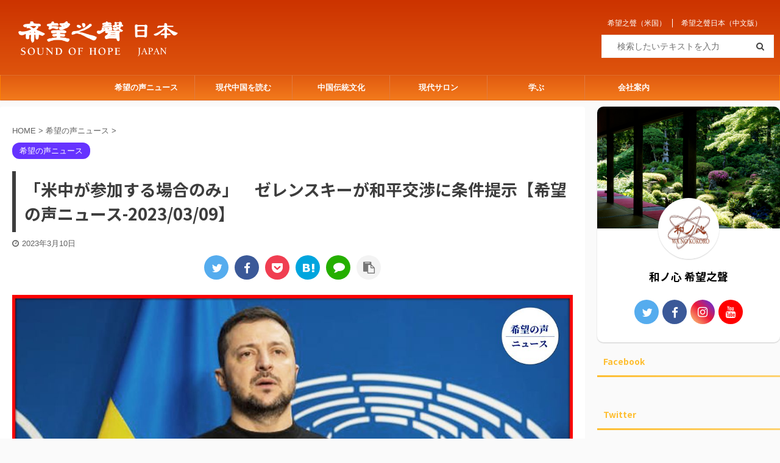

--- FILE ---
content_type: text/html; charset=UTF-8
request_url: https://jp.wanokokorosoh.com/post-4581/
body_size: 15196
content:

<!DOCTYPE html>
<!--[if lt IE 7]>
<html class="ie6" lang="ja"> <![endif]-->
<!--[if IE 7]>
<html class="i7" lang="ja"> <![endif]-->
<!--[if IE 8]>
<html class="ie" lang="ja"> <![endif]-->
<!--[if gt IE 8]><!-->
<html lang="ja" class="s-navi-has-search s-navi-search-overlay">
	<!--<![endif]-->
	<head prefix="og: http://ogp.me/ns# fb: http://ogp.me/ns/fb# article: http://ogp.me/ns/article#">
		<meta charset="UTF-8" >
		<meta name="viewport" content="width=device-width,initial-scale=1.0,user-scalable=no,viewport-fit=cover">
		<meta name="format-detection" content="telephone=no" >

		
		<link rel="alternate" type="application/rss+xml" title="希望之聲 日本 RSS Feed" href="https://jp.wanokokorosoh.com/feed/" />
		<link rel="pingback" href="https://jp.wanokokorosoh.com/xmlrpc.php" >
		<!--[if lt IE 9]>
		<script src="https://jp.wanokokorosoh.com/wp-content/themes/affinger5/js/html5shiv.js"></script>
		<![endif]-->
				<meta name='robots' content='max-image-preview:large' />
<title>「米中が参加する場合のみ」　ゼレンスキーが和平交渉に条件提示【希望の声ニュース-2023/03/09】</title>
<link rel='dns-prefetch' href='//ajax.googleapis.com' />
<script type="text/javascript">
window._wpemojiSettings = {"baseUrl":"https:\/\/s.w.org\/images\/core\/emoji\/14.0.0\/72x72\/","ext":".png","svgUrl":"https:\/\/s.w.org\/images\/core\/emoji\/14.0.0\/svg\/","svgExt":".svg","source":{"concatemoji":"https:\/\/jp.wanokokorosoh.com\/wp-includes\/js\/wp-emoji-release.min.js?ver=6.2"}};
/*! This file is auto-generated */
!function(e,a,t){var n,r,o,i=a.createElement("canvas"),p=i.getContext&&i.getContext("2d");function s(e,t){p.clearRect(0,0,i.width,i.height),p.fillText(e,0,0);e=i.toDataURL();return p.clearRect(0,0,i.width,i.height),p.fillText(t,0,0),e===i.toDataURL()}function c(e){var t=a.createElement("script");t.src=e,t.defer=t.type="text/javascript",a.getElementsByTagName("head")[0].appendChild(t)}for(o=Array("flag","emoji"),t.supports={everything:!0,everythingExceptFlag:!0},r=0;r<o.length;r++)t.supports[o[r]]=function(e){if(p&&p.fillText)switch(p.textBaseline="top",p.font="600 32px Arial",e){case"flag":return s("\ud83c\udff3\ufe0f\u200d\u26a7\ufe0f","\ud83c\udff3\ufe0f\u200b\u26a7\ufe0f")?!1:!s("\ud83c\uddfa\ud83c\uddf3","\ud83c\uddfa\u200b\ud83c\uddf3")&&!s("\ud83c\udff4\udb40\udc67\udb40\udc62\udb40\udc65\udb40\udc6e\udb40\udc67\udb40\udc7f","\ud83c\udff4\u200b\udb40\udc67\u200b\udb40\udc62\u200b\udb40\udc65\u200b\udb40\udc6e\u200b\udb40\udc67\u200b\udb40\udc7f");case"emoji":return!s("\ud83e\udef1\ud83c\udffb\u200d\ud83e\udef2\ud83c\udfff","\ud83e\udef1\ud83c\udffb\u200b\ud83e\udef2\ud83c\udfff")}return!1}(o[r]),t.supports.everything=t.supports.everything&&t.supports[o[r]],"flag"!==o[r]&&(t.supports.everythingExceptFlag=t.supports.everythingExceptFlag&&t.supports[o[r]]);t.supports.everythingExceptFlag=t.supports.everythingExceptFlag&&!t.supports.flag,t.DOMReady=!1,t.readyCallback=function(){t.DOMReady=!0},t.supports.everything||(n=function(){t.readyCallback()},a.addEventListener?(a.addEventListener("DOMContentLoaded",n,!1),e.addEventListener("load",n,!1)):(e.attachEvent("onload",n),a.attachEvent("onreadystatechange",function(){"complete"===a.readyState&&t.readyCallback()})),(e=t.source||{}).concatemoji?c(e.concatemoji):e.wpemoji&&e.twemoji&&(c(e.twemoji),c(e.wpemoji)))}(window,document,window._wpemojiSettings);
</script>
<style type="text/css">
img.wp-smiley,
img.emoji {
	display: inline !important;
	border: none !important;
	box-shadow: none !important;
	height: 1em !important;
	width: 1em !important;
	margin: 0 0.07em !important;
	vertical-align: -0.1em !important;
	background: none !important;
	padding: 0 !important;
}
</style>
	<link rel='stylesheet' id='wp-block-library-css' href='https://jp.wanokokorosoh.com/wp-includes/css/dist/block-library/style.min.css?ver=6.2' type='text/css' media='all' />
<link rel='stylesheet' id='classic-theme-styles-css' href='https://jp.wanokokorosoh.com/wp-includes/css/classic-themes.min.css?ver=6.2' type='text/css' media='all' />
<style id='global-styles-inline-css' type='text/css'>
body{--wp--preset--color--black: #000000;--wp--preset--color--cyan-bluish-gray: #abb8c3;--wp--preset--color--white: #ffffff;--wp--preset--color--pale-pink: #f78da7;--wp--preset--color--vivid-red: #cf2e2e;--wp--preset--color--luminous-vivid-orange: #ff6900;--wp--preset--color--luminous-vivid-amber: #fcb900;--wp--preset--color--light-green-cyan: #7bdcb5;--wp--preset--color--vivid-green-cyan: #00d084;--wp--preset--color--pale-cyan-blue: #8ed1fc;--wp--preset--color--vivid-cyan-blue: #0693e3;--wp--preset--color--vivid-purple: #9b51e0;--wp--preset--color--soft-red: #e6514c;--wp--preset--color--light-grayish-red: #fdebee;--wp--preset--color--vivid-yellow: #ffc107;--wp--preset--color--very-pale-yellow: #fffde7;--wp--preset--color--very-light-gray: #fafafa;--wp--preset--color--very-dark-gray: #313131;--wp--preset--color--original-color-a: #028760;--wp--preset--color--original-color-b: #1e50a2;--wp--preset--color--original-color-c: #4169e1;--wp--preset--color--original-color-d: #f39800;--wp--preset--gradient--vivid-cyan-blue-to-vivid-purple: linear-gradient(135deg,rgba(6,147,227,1) 0%,rgb(155,81,224) 100%);--wp--preset--gradient--light-green-cyan-to-vivid-green-cyan: linear-gradient(135deg,rgb(122,220,180) 0%,rgb(0,208,130) 100%);--wp--preset--gradient--luminous-vivid-amber-to-luminous-vivid-orange: linear-gradient(135deg,rgba(252,185,0,1) 0%,rgba(255,105,0,1) 100%);--wp--preset--gradient--luminous-vivid-orange-to-vivid-red: linear-gradient(135deg,rgba(255,105,0,1) 0%,rgb(207,46,46) 100%);--wp--preset--gradient--very-light-gray-to-cyan-bluish-gray: linear-gradient(135deg,rgb(238,238,238) 0%,rgb(169,184,195) 100%);--wp--preset--gradient--cool-to-warm-spectrum: linear-gradient(135deg,rgb(74,234,220) 0%,rgb(151,120,209) 20%,rgb(207,42,186) 40%,rgb(238,44,130) 60%,rgb(251,105,98) 80%,rgb(254,248,76) 100%);--wp--preset--gradient--blush-light-purple: linear-gradient(135deg,rgb(255,206,236) 0%,rgb(152,150,240) 100%);--wp--preset--gradient--blush-bordeaux: linear-gradient(135deg,rgb(254,205,165) 0%,rgb(254,45,45) 50%,rgb(107,0,62) 100%);--wp--preset--gradient--luminous-dusk: linear-gradient(135deg,rgb(255,203,112) 0%,rgb(199,81,192) 50%,rgb(65,88,208) 100%);--wp--preset--gradient--pale-ocean: linear-gradient(135deg,rgb(255,245,203) 0%,rgb(182,227,212) 50%,rgb(51,167,181) 100%);--wp--preset--gradient--electric-grass: linear-gradient(135deg,rgb(202,248,128) 0%,rgb(113,206,126) 100%);--wp--preset--gradient--midnight: linear-gradient(135deg,rgb(2,3,129) 0%,rgb(40,116,252) 100%);--wp--preset--duotone--dark-grayscale: url('#wp-duotone-dark-grayscale');--wp--preset--duotone--grayscale: url('#wp-duotone-grayscale');--wp--preset--duotone--purple-yellow: url('#wp-duotone-purple-yellow');--wp--preset--duotone--blue-red: url('#wp-duotone-blue-red');--wp--preset--duotone--midnight: url('#wp-duotone-midnight');--wp--preset--duotone--magenta-yellow: url('#wp-duotone-magenta-yellow');--wp--preset--duotone--purple-green: url('#wp-duotone-purple-green');--wp--preset--duotone--blue-orange: url('#wp-duotone-blue-orange');--wp--preset--font-size--small: 13px;--wp--preset--font-size--medium: 20px;--wp--preset--font-size--large: 36px;--wp--preset--font-size--x-large: 42px;--wp--preset--spacing--20: 0.44rem;--wp--preset--spacing--30: 0.67rem;--wp--preset--spacing--40: 1rem;--wp--preset--spacing--50: 1.5rem;--wp--preset--spacing--60: 2.25rem;--wp--preset--spacing--70: 3.38rem;--wp--preset--spacing--80: 5.06rem;--wp--preset--shadow--natural: 6px 6px 9px rgba(0, 0, 0, 0.2);--wp--preset--shadow--deep: 12px 12px 50px rgba(0, 0, 0, 0.4);--wp--preset--shadow--sharp: 6px 6px 0px rgba(0, 0, 0, 0.2);--wp--preset--shadow--outlined: 6px 6px 0px -3px rgba(255, 255, 255, 1), 6px 6px rgba(0, 0, 0, 1);--wp--preset--shadow--crisp: 6px 6px 0px rgba(0, 0, 0, 1);}:where(.is-layout-flex){gap: 0.5em;}body .is-layout-flow > .alignleft{float: left;margin-inline-start: 0;margin-inline-end: 2em;}body .is-layout-flow > .alignright{float: right;margin-inline-start: 2em;margin-inline-end: 0;}body .is-layout-flow > .aligncenter{margin-left: auto !important;margin-right: auto !important;}body .is-layout-constrained > .alignleft{float: left;margin-inline-start: 0;margin-inline-end: 2em;}body .is-layout-constrained > .alignright{float: right;margin-inline-start: 2em;margin-inline-end: 0;}body .is-layout-constrained > .aligncenter{margin-left: auto !important;margin-right: auto !important;}body .is-layout-constrained > :where(:not(.alignleft):not(.alignright):not(.alignfull)){max-width: var(--wp--style--global--content-size);margin-left: auto !important;margin-right: auto !important;}body .is-layout-constrained > .alignwide{max-width: var(--wp--style--global--wide-size);}body .is-layout-flex{display: flex;}body .is-layout-flex{flex-wrap: wrap;align-items: center;}body .is-layout-flex > *{margin: 0;}:where(.wp-block-columns.is-layout-flex){gap: 2em;}.has-black-color{color: var(--wp--preset--color--black) !important;}.has-cyan-bluish-gray-color{color: var(--wp--preset--color--cyan-bluish-gray) !important;}.has-white-color{color: var(--wp--preset--color--white) !important;}.has-pale-pink-color{color: var(--wp--preset--color--pale-pink) !important;}.has-vivid-red-color{color: var(--wp--preset--color--vivid-red) !important;}.has-luminous-vivid-orange-color{color: var(--wp--preset--color--luminous-vivid-orange) !important;}.has-luminous-vivid-amber-color{color: var(--wp--preset--color--luminous-vivid-amber) !important;}.has-light-green-cyan-color{color: var(--wp--preset--color--light-green-cyan) !important;}.has-vivid-green-cyan-color{color: var(--wp--preset--color--vivid-green-cyan) !important;}.has-pale-cyan-blue-color{color: var(--wp--preset--color--pale-cyan-blue) !important;}.has-vivid-cyan-blue-color{color: var(--wp--preset--color--vivid-cyan-blue) !important;}.has-vivid-purple-color{color: var(--wp--preset--color--vivid-purple) !important;}.has-black-background-color{background-color: var(--wp--preset--color--black) !important;}.has-cyan-bluish-gray-background-color{background-color: var(--wp--preset--color--cyan-bluish-gray) !important;}.has-white-background-color{background-color: var(--wp--preset--color--white) !important;}.has-pale-pink-background-color{background-color: var(--wp--preset--color--pale-pink) !important;}.has-vivid-red-background-color{background-color: var(--wp--preset--color--vivid-red) !important;}.has-luminous-vivid-orange-background-color{background-color: var(--wp--preset--color--luminous-vivid-orange) !important;}.has-luminous-vivid-amber-background-color{background-color: var(--wp--preset--color--luminous-vivid-amber) !important;}.has-light-green-cyan-background-color{background-color: var(--wp--preset--color--light-green-cyan) !important;}.has-vivid-green-cyan-background-color{background-color: var(--wp--preset--color--vivid-green-cyan) !important;}.has-pale-cyan-blue-background-color{background-color: var(--wp--preset--color--pale-cyan-blue) !important;}.has-vivid-cyan-blue-background-color{background-color: var(--wp--preset--color--vivid-cyan-blue) !important;}.has-vivid-purple-background-color{background-color: var(--wp--preset--color--vivid-purple) !important;}.has-black-border-color{border-color: var(--wp--preset--color--black) !important;}.has-cyan-bluish-gray-border-color{border-color: var(--wp--preset--color--cyan-bluish-gray) !important;}.has-white-border-color{border-color: var(--wp--preset--color--white) !important;}.has-pale-pink-border-color{border-color: var(--wp--preset--color--pale-pink) !important;}.has-vivid-red-border-color{border-color: var(--wp--preset--color--vivid-red) !important;}.has-luminous-vivid-orange-border-color{border-color: var(--wp--preset--color--luminous-vivid-orange) !important;}.has-luminous-vivid-amber-border-color{border-color: var(--wp--preset--color--luminous-vivid-amber) !important;}.has-light-green-cyan-border-color{border-color: var(--wp--preset--color--light-green-cyan) !important;}.has-vivid-green-cyan-border-color{border-color: var(--wp--preset--color--vivid-green-cyan) !important;}.has-pale-cyan-blue-border-color{border-color: var(--wp--preset--color--pale-cyan-blue) !important;}.has-vivid-cyan-blue-border-color{border-color: var(--wp--preset--color--vivid-cyan-blue) !important;}.has-vivid-purple-border-color{border-color: var(--wp--preset--color--vivid-purple) !important;}.has-vivid-cyan-blue-to-vivid-purple-gradient-background{background: var(--wp--preset--gradient--vivid-cyan-blue-to-vivid-purple) !important;}.has-light-green-cyan-to-vivid-green-cyan-gradient-background{background: var(--wp--preset--gradient--light-green-cyan-to-vivid-green-cyan) !important;}.has-luminous-vivid-amber-to-luminous-vivid-orange-gradient-background{background: var(--wp--preset--gradient--luminous-vivid-amber-to-luminous-vivid-orange) !important;}.has-luminous-vivid-orange-to-vivid-red-gradient-background{background: var(--wp--preset--gradient--luminous-vivid-orange-to-vivid-red) !important;}.has-very-light-gray-to-cyan-bluish-gray-gradient-background{background: var(--wp--preset--gradient--very-light-gray-to-cyan-bluish-gray) !important;}.has-cool-to-warm-spectrum-gradient-background{background: var(--wp--preset--gradient--cool-to-warm-spectrum) !important;}.has-blush-light-purple-gradient-background{background: var(--wp--preset--gradient--blush-light-purple) !important;}.has-blush-bordeaux-gradient-background{background: var(--wp--preset--gradient--blush-bordeaux) !important;}.has-luminous-dusk-gradient-background{background: var(--wp--preset--gradient--luminous-dusk) !important;}.has-pale-ocean-gradient-background{background: var(--wp--preset--gradient--pale-ocean) !important;}.has-electric-grass-gradient-background{background: var(--wp--preset--gradient--electric-grass) !important;}.has-midnight-gradient-background{background: var(--wp--preset--gradient--midnight) !important;}.has-small-font-size{font-size: var(--wp--preset--font-size--small) !important;}.has-medium-font-size{font-size: var(--wp--preset--font-size--medium) !important;}.has-large-font-size{font-size: var(--wp--preset--font-size--large) !important;}.has-x-large-font-size{font-size: var(--wp--preset--font-size--x-large) !important;}
.wp-block-navigation a:where(:not(.wp-element-button)){color: inherit;}
:where(.wp-block-columns.is-layout-flex){gap: 2em;}
.wp-block-pullquote{font-size: 1.5em;line-height: 1.6;}
</style>
<link rel='stylesheet' id='normalize-css' href='https://jp.wanokokorosoh.com/wp-content/themes/affinger5/css/normalize.css?ver=1.5.9' type='text/css' media='all' />
<link rel='stylesheet' id='font-awesome-css' href='https://jp.wanokokorosoh.com/wp-content/themes/affinger5/css/fontawesome/css/font-awesome.min.css?ver=4.7.0' type='text/css' media='all' />
<link rel='stylesheet' id='font-awesome-animation-css' href='https://jp.wanokokorosoh.com/wp-content/themes/affinger5/css/fontawesome/css/font-awesome-animation.min.css?ver=6.2' type='text/css' media='all' />
<link rel='stylesheet' id='st_svg-css' href='https://jp.wanokokorosoh.com/wp-content/themes/affinger5/st_svg/style.css?ver=6.2' type='text/css' media='all' />
<link rel='stylesheet' id='slick-css' href='https://jp.wanokokorosoh.com/wp-content/themes/affinger5/vendor/slick/slick.css?ver=1.8.0' type='text/css' media='all' />
<link rel='stylesheet' id='slick-theme-css' href='https://jp.wanokokorosoh.com/wp-content/themes/affinger5/vendor/slick/slick-theme.css?ver=1.8.0' type='text/css' media='all' />
<link rel='stylesheet' id='fonts-googleapis-notosansjp-css' href='//fonts.googleapis.com/css?family=Noto+Sans+JP%3A400%2C700&#038;display=swap&#038;subset=japanese&#038;ver=6.2' type='text/css' media='all' />
<link rel='stylesheet' id='style-css' href='https://jp.wanokokorosoh.com/wp-content/themes/affinger5/style.css?ver=6.2' type='text/css' media='all' />
<link rel='stylesheet' id='child-style-css' href='https://jp.wanokokorosoh.com/wp-content/themes/affinger5-child/style.css?ver=6.2' type='text/css' media='all' />
<link rel='stylesheet' id='single-css' href='https://jp.wanokokorosoh.com/wp-content/themes/affinger5/st-rankcss.php' type='text/css' media='all' />
<link rel='stylesheet' id='fancybox-css' href='https://jp.wanokokorosoh.com/wp-content/plugins/easy-fancybox/css/jquery.fancybox.min.css?ver=1.3.24' type='text/css' media='screen' />
<link rel='stylesheet' id='st-themecss-css' href='https://jp.wanokokorosoh.com/wp-content/themes/affinger5/st-themecss-loader.php?ver=6.2' type='text/css' media='all' />
<script type='text/javascript' src='//ajax.googleapis.com/ajax/libs/jquery/1.11.3/jquery.min.js?ver=1.11.3' id='jquery-js'></script>
<script type='text/javascript' src='https://jp.wanokokorosoh.com/wp-content/themes/affinger5/js/smoothscroll.js?ver=6.2' id='smoothscroll-js'></script>
<link rel="https://api.w.org/" href="https://jp.wanokokorosoh.com/wp-json/" /><link rel="alternate" type="application/json" href="https://jp.wanokokorosoh.com/wp-json/wp/v2/posts/4581" /><link rel='shortlink' href='https://jp.wanokokorosoh.com/?p=4581' />
<meta name="robots" content="index, follow" />
<meta name="thumbnail" content="https://jp.wanokokorosoh.com/wp-content/uploads/2023/03/0309.jpg">
<link rel="shortcut icon" href="https://jp.wanokokorosoh.com/wp-content/uploads/2020/02/logo1-2.png" >
<link rel="apple-touch-icon-precomposed" href="https://jp.wanokokorosoh.com/wp-content/uploads/2020/02/logo1-2.png" />
<meta name="google-site-verification" content="ufHqrXZMKMa1B-nbk_bNrtUsPxZFV8o6ztfdDj7nWhg" />
<link rel="canonical" href="https://jp.wanokokorosoh.com/post-4581/" />
<link rel="icon" href="https://jp.wanokokorosoh.com/wp-content/uploads/2020/05/cropped-795316b92fc766b0181f6fef074f03fa-32x32.jpg" sizes="32x32" />
<link rel="icon" href="https://jp.wanokokorosoh.com/wp-content/uploads/2020/05/cropped-795316b92fc766b0181f6fef074f03fa-192x192.jpg" sizes="192x192" />
<link rel="apple-touch-icon" href="https://jp.wanokokorosoh.com/wp-content/uploads/2020/05/cropped-795316b92fc766b0181f6fef074f03fa-180x180.jpg" />
<meta name="msapplication-TileImage" content="https://jp.wanokokorosoh.com/wp-content/uploads/2020/05/cropped-795316b92fc766b0181f6fef074f03fa-270x270.jpg" />
		<style type="text/css" id="wp-custom-css">
			.sitename img {
max-width: 280px;
margin: 0;
width:100%;
}
#footer .footerlogo img {
	display: none;
}		</style>
					<script>
		(function (i, s, o, g, r, a, m) {
			i['GoogleAnalyticsObject'] = r;
			i[r] = i[r] || function () {
					(i[r].q = i[r].q || []).push(arguments)
				}, i[r].l = 1 * new Date();
			a = s.createElement(o),
				m = s.getElementsByTagName(o)[0];
			a.async = 1;
			a.src = g;
			m.parentNode.insertBefore(a, m)
		})(window, document, 'script', '//www.google-analytics.com/analytics.js', 'ga');

		ga('create', 'UA-143337797-2', 'auto');
		ga('send', 'pageview');

	</script>
				<!-- OGP -->
			<meta property="og:locale" content="ja_JP">
		<meta property="fb:app_id" content="261378944921492">
					<meta property="article:publisher" content="https://www.facebook.com/jpwanokokorosoh/">
		
		<meta property="og:type" content="article">
		<meta property="og:title" content="「米中が参加する場合のみ」　ゼレンスキーが和平交渉に条件提示【希望の声ニュース-2023/03/09】">
		<meta property="og:url" content="https://jp.wanokokorosoh.com/post-4581/">
		<meta property="og:description" content="">
		<meta property="og:site_name" content="希望之聲 日本">
		<meta property="og:image" content="https://jp.wanokokorosoh.com/wp-content/uploads/2023/03/0309.jpg">
	
						<meta name="twitter:card" content="summary_large_image">
				<meta name="twitter:site" content="@wanokokorosohJP">
		<meta name="twitter:title" content="「米中が参加する場合のみ」　ゼレンスキーが和平交渉に条件提示【希望の声ニュース-2023/03/09】">
		<meta name="twitter:description" content="">
		<meta name="twitter:image" content="https://jp.wanokokorosoh.com/wp-content/uploads/2023/03/0309.jpg">
		<!-- /OGP -->
		



<script>
	jQuery(function(){
		jQuery('.st-btn-open').click(function(){
			jQuery(this).next('.st-slidebox').stop(true, true).slideToggle();
			jQuery(this).addClass('st-btn-open-click');
		});
	});
</script>


<script>
	jQuery(function(){
		jQuery("#toc_container:not(:has(ul ul))").addClass("only-toc");
		jQuery(".st-ac-box ul:has(.cat-item)").each(function(){
			jQuery(this).addClass("st-ac-cat");
		});
	});
</script>

<script>
	jQuery(function(){
						jQuery('.st-star').parent('.rankh4').css('padding-bottom','5px'); // スターがある場合のランキング見出し調整
	});
</script>

			</head>
	<body class="post-template-default single single-post postid-4581 single-format-standard not-front-page" >
					<div id="st-ami">
				<div id="wrapper" class="">
				<div id="wrapper-in">
					<header id="">
						<div id="headbox-bg">
							<div id="headbox">

								<nav id="s-navi" class="pcnone" data-st-nav data-st-nav-type="tracked">
		<dl class="acordion is-active" data-st-nav-primary>
			<dt class="trigger">
				<p class="acordion_button"><span class="op op-menu has-text"><i class="fa st-svg-menu_thin"></i></span></p>

									<p class="acordion_button acordion_button_search"><span class="op op-search"><i class="fa fa-search op-search-close_thin"></i></span></p>
				
				
							<!-- 追加メニュー -->
							
							<!-- 追加メニュー2 -->
							
							</dt>

			<dd class="acordion_tree">
				<div class="acordion_tree_content">

					

												<div class="menu-%e3%82%b9%e3%83%9e%e3%83%9b-container"><ul id="menu-%e3%82%b9%e3%83%9e%e3%83%9b" class="menu"><li id="menu-item-1257" class="menu-item menu-item-type-taxonomy menu-item-object-category current-post-ancestor current-menu-parent current-post-parent menu-item-1257"><a href="https://jp.wanokokorosoh.com/category/hopenews/"><span class="menu-item-label">希望の声ニュース</span></a></li>
<li id="menu-item-666" class="menu-item menu-item-type-taxonomy menu-item-object-category menu-item-has-children menu-item-666"><a href="https://jp.wanokokorosoh.com/category/info/"><span class="menu-item-label">現代中国を読む</span></a>
<ul class="sub-menu">
	<li id="menu-item-668" class="menu-item menu-item-type-taxonomy menu-item-object-category menu-item-668"><a href="https://jp.wanokokorosoh.com/category/info/nowandforthefuture/"><span class="menu-item-label">私たちは未来に伝える</span></a></li>
	<li id="menu-item-667" class="menu-item menu-item-type-taxonomy menu-item-object-category menu-item-667"><a href="https://jp.wanokokorosoh.com/category/info/info-ch/"><span class="menu-item-label">中国情報通信</span></a></li>
	<li id="menu-item-944" class="menu-item menu-item-type-taxonomy menu-item-object-category menu-item-has-children menu-item-944"><a href="https://jp.wanokokorosoh.com/category/info/tianliang/"><span class="menu-item-label">天亮時分</span></a>
	<ul class="sub-menu">
		<li id="menu-item-1194" class="menu-item menu-item-type-taxonomy menu-item-object-category menu-item-1194"><a href="https://jp.wanokokorosoh.com/category/info/tianliang/zhengluntianxia/"><span class="menu-item-label">政論天下</span></a></li>
		<li id="menu-item-1195" class="menu-item menu-item-type-taxonomy menu-item-object-category menu-item-1195"><a href="https://jp.wanokokorosoh.com/category/info/tianliang/zhesixinyu/"><span class="menu-item-label">哲思心語</span></a></li>
		<li id="menu-item-1225" class="menu-item menu-item-type-taxonomy menu-item-object-category menu-item-1225"><a href="https://jp.wanokokorosoh.com/category/info/tianliang/shikaiyouhan/"><span class="menu-item-label">史海揚帆</span></a></li>
	</ul>
</li>
</ul>
</li>
<li id="menu-item-669" class="menu-item menu-item-type-taxonomy menu-item-object-category menu-item-has-children menu-item-669"><a href="https://jp.wanokokorosoh.com/category/chinese-culture/"><span class="menu-item-label">中国伝統文化</span></a>
<ul class="sub-menu">
	<li id="menu-item-670" class="menu-item menu-item-type-taxonomy menu-item-object-category menu-item-670"><a href="https://jp.wanokokorosoh.com/category/chinese-culture/ch-story/"><span class="menu-item-label">日本語に活きる中国故事</span></a></li>
	<li id="menu-item-1014" class="menu-item menu-item-type-taxonomy menu-item-object-category menu-item-1014"><a href="https://jp.wanokokorosoh.com/category/chinese-culture/cc-life/"><span class="menu-item-label">中国故事に学ぶ人の道</span></a></li>
</ul>
</li>
<li id="menu-item-671" class="menu-item menu-item-type-taxonomy menu-item-object-category menu-item-has-children menu-item-671"><a href="https://jp.wanokokorosoh.com/category/salon/"><span class="menu-item-label">現代サロン</span></a>
<ul class="sub-menu">
	<li id="menu-item-913" class="menu-item menu-item-type-taxonomy menu-item-object-category menu-item-913"><a href="https://jp.wanokokorosoh.com/category/salon/cooking/"><span class="menu-item-label">料理</span></a></li>
</ul>
</li>
<li id="menu-item-672" class="menu-item menu-item-type-taxonomy menu-item-object-category menu-item-has-children menu-item-672"><a href="https://jp.wanokokorosoh.com/category/study/"><span class="menu-item-label">学ぶ</span></a>
<ul class="sub-menu">
	<li id="menu-item-673" class="menu-item menu-item-type-taxonomy menu-item-object-category menu-item-673"><a href="https://jp.wanokokorosoh.com/category/study/mametishiki/"><span class="menu-item-label">ことばの豆知識</span></a></li>
	<li id="menu-item-674" class="menu-item menu-item-type-taxonomy menu-item-object-category menu-item-674"><a href="https://jp.wanokokorosoh.com/category/study/cw/"><span class="menu-item-label">漢字クロスワード</span></a></li>
	<li id="menu-item-1144" class="menu-item menu-item-type-taxonomy menu-item-object-category menu-item-1144"><a href="https://jp.wanokokorosoh.com/category/study/fairytale-inch/"><span class="menu-item-label">童話で学ぶ中国語</span></a></li>
</ul>
</li>
<li id="menu-item-675" class="menu-item menu-item-type-post_type menu-item-object-page menu-item-675"><a href="https://jp.wanokokorosoh.com/about/"><span class="menu-item-label">会社案内</span></a></li>
</ul></div>						<div class="clear"></div>

											<div class="st-ac-box st-ac-box-bottom">
							<div id="form2_widget-2" class="st-widgets-box ac-widgets-bottom widget_form2_widget"><a class="st-originallink" href="https://www.soundofhope.org/" style="color:  !important;">
					<div class="st-originalbtn" style="background-color: #835fdd !important;">
						<div class="st-originalbtn-l"><span class="btnwebfont"><i class="fa fa fa-home" aria-hidden="true"></i></span></div>
						<div class="st-originalbtn-r"><span class="originalbtn-bold">希望之聲（米国）</span></div>
					</div>
				</a></div><div id="form2_widget-3" class="st-widgets-box ac-widgets-bottom widget_form2_widget"><a class="st-originallink" href="https://wanokokorosoh.com/" style="color:  !important;">
					<div class="st-originalbtn" style="background-color: #003cd1 !important;">
						<div class="st-originalbtn-l"><span class="btnwebfont"><i class="fa fa fa-handshake-o" aria-hidden="true"></i></span></div>
						<div class="st-originalbtn-r"><span class="originalbtn-bold">希望之聲日本（中国語）</span></div>
					</div>
				</a></div>						</div>
					
				</div>
			</dd>

							<dd class="acordion_search">
					<div class="acordion_search_content">
													<div id="search-3" class="st-widgets-box search-widgets-top widget_search"><p class="st-widgets-title">記事検索</p><div id="search" class="search-custom-d">
	<form method="get" id="searchform" action="https://jp.wanokokorosoh.com/">
		<label class="hidden" for="s">
					</label>
		<input type="text" placeholder="検索したいテキストを入力" value="" name="s" id="s" />
		<input type="submit" value="&#xf002;" class="fa" id="searchsubmit" />
	</form>
</div>
<!-- /stinger --> 
</div><div id="media_gallery-3" class="st-widgets-box search-widgets-top widget_media_gallery"><p class="st-widgets-title">ギャラリー</p>
		<style type="text/css">
			#gallery-1 {
				margin: auto;
			}
			#gallery-1 .gallery-item {
				float: left;
				margin-top: 10px;
				text-align: center;
				width: 50%;
			}
			#gallery-1 img {
				border: 2px solid #cfcfcf;
			}
			#gallery-1 .gallery-caption {
				margin-left: 0;
			}
			/* see gallery_shortcode() in wp-includes/media.php */
		</style>
		<div id='gallery-1' class='gallery galleryid-4581 gallery-columns-2 gallery-size-thumbnail'><dl class='gallery-item'>
			<dt class='gallery-icon landscape'>
				<a href='https://jp.wanokokorosoh.com/wp-content/uploads/2020/06/Christmas-Special-Tony-Chen-The-Light-Of-Hope-聖誕特別放送陳東-希望的光芒.00_07_15_00.Still059.jpg'><img width="300" height="180" src="https://jp.wanokokorosoh.com/wp-content/uploads/2020/06/Christmas-Special-Tony-Chen-The-Light-Of-Hope-聖誕特別放送陳東-希望的光芒.00_07_15_00.Still059-300x180.jpg" class="attachment-thumbnail size-thumbnail" alt="三千院-2020.6.20" decoding="async" loading="lazy" /></a>
			</dt></dl><dl class='gallery-item'>
			<dt class='gallery-icon landscape'>
				<a href='https://jp.wanokokorosoh.com/wp-content/uploads/2020/06/三千院-大門2020.6.20.jpg'><img width="300" height="180" src="https://jp.wanokokorosoh.com/wp-content/uploads/2020/06/三千院-大門2020.6.20-300x180.jpg" class="attachment-thumbnail size-thumbnail" alt="三千院-大門2020.6.20" decoding="async" loading="lazy" /></a>
			</dt></dl><br style="clear: both" /><dl class='gallery-item'>
			<dt class='gallery-icon landscape'>
				<a href='https://jp.wanokokorosoh.com/wp-content/uploads/2020/06/Christmas-Special-Tony-Chen-The-Light-Of-Hope-聖誕特別放送陳東-希望的光芒.00_08_32_11.Still065.jpg'><img width="300" height="180" src="https://jp.wanokokorosoh.com/wp-content/uploads/2020/06/Christmas-Special-Tony-Chen-The-Light-Of-Hope-聖誕特別放送陳東-希望的光芒.00_08_32_11.Still065-300x180.jpg" class="attachment-thumbnail size-thumbnail" alt="2020.6.20" decoding="async" loading="lazy" /></a>
			</dt></dl><dl class='gallery-item'>
			<dt class='gallery-icon landscape'>
				<a href='https://jp.wanokokorosoh.com/wp-content/uploads/2020/06/三千院-8.jpg'><img width="300" height="180" src="https://jp.wanokokorosoh.com/wp-content/uploads/2020/06/三千院-8-300x180.jpg" class="attachment-thumbnail size-thumbnail" alt="三千院-8" decoding="async" loading="lazy" /></a>
			</dt></dl><br style="clear: both" /><dl class='gallery-item'>
			<dt class='gallery-icon landscape'>
				<a href='https://jp.wanokokorosoh.com/wp-content/uploads/2020/06/三千院-5-2020.6.20.jpg'><img width="300" height="180" src="https://jp.wanokokorosoh.com/wp-content/uploads/2020/06/三千院-5-2020.6.20-300x180.jpg" class="attachment-thumbnail size-thumbnail" alt="三千院-5-2020.6.20" decoding="async" loading="lazy" /></a>
			</dt></dl><dl class='gallery-item'>
			<dt class='gallery-icon landscape'>
				<a href='https://jp.wanokokorosoh.com/wp-content/uploads/2020/06/三千院附近店舖-2020.6.20.jpg'><img width="300" height="180" src="https://jp.wanokokorosoh.com/wp-content/uploads/2020/06/三千院附近店舖-2020.6.20-300x180.jpg" class="attachment-thumbnail size-thumbnail" alt="三千院附近店舖-2020.6.20" decoding="async" loading="lazy" /></a>
			</dt></dl><br style="clear: both" />
		</div>
</div><div id="tag_cloud-2" class="st-widgets-box search-widgets-top widget_tag_cloud"><p class="st-widgets-title">Tag</p><div class="tagcloud"><a href="https://jp.wanokokorosoh.com/tag/photo/" class="tag-cloud-link tag-link-45 tag-link-position-1" style="font-size: 8pt;" aria-label="Photo (1個の項目)">Photo</a>
<a href="https://jp.wanokokorosoh.com/tag/proverb/" class="tag-cloud-link tag-link-29 tag-link-position-2" style="font-size: 12.55593220339pt;" aria-label="ことわざ (17個の項目)">ことわざ</a>
<a href="https://jp.wanokokorosoh.com/tag/usa/" class="tag-cloud-link tag-link-52 tag-link-position-3" style="font-size: 16.637288135593pt;" aria-label="アメリカ (130個の項目)">アメリカ</a>
<a href="https://jp.wanokokorosoh.com/tag/recipe/" class="tag-cloud-link tag-link-47 tag-link-position-4" style="font-size: 8pt;" aria-label="レシピ (1個の項目)">レシピ</a>
<a href="https://jp.wanokokorosoh.com/tag/ccp/" class="tag-cloud-link tag-link-51 tag-link-position-5" style="font-size: 13.505084745763pt;" aria-label="中共 (28個の項目)">中共</a>
<a href="https://jp.wanokokorosoh.com/tag/ch-virus/" class="tag-cloud-link tag-link-26 tag-link-position-6" style="font-size: 10.277966101695pt;" aria-label="中共ウイルス (5個の項目)">中共ウイルス</a>
<a href="https://jp.wanokokorosoh.com/tag/prediction/" class="tag-cloud-link tag-link-31 tag-link-position-7" style="font-size: 8pt;" aria-label="予言 (1個の項目)">予言</a>
<a href="https://jp.wanokokorosoh.com/tag/kyoto/" class="tag-cloud-link tag-link-23 tag-link-position-8" style="font-size: 8pt;" aria-label="京都 (1個の項目)">京都</a>
<a href="https://jp.wanokokorosoh.com/tag/tradition/" class="tag-cloud-link tag-link-24 tag-link-position-9" style="font-size: 9.4237288135593pt;" aria-label="伝統文化 (3個の項目)">伝統文化</a>
<a href="https://jp.wanokokorosoh.com/tag/trial/" class="tag-cloud-link tag-link-25 tag-link-position-10" style="font-size: 8.8542372881356pt;" aria-label="体験 (2個の項目)">体験</a>
<a href="https://jp.wanokokorosoh.com/tag/health/" class="tag-cloud-link tag-link-49 tag-link-position-11" style="font-size: 9.4237288135593pt;" aria-label="健康 (3個の項目)">健康</a>
<a href="https://jp.wanokokorosoh.com/tag/nk/" class="tag-cloud-link tag-link-57 tag-link-position-12" style="font-size: 8pt;" aria-label="北朝鮮 (1個の項目)">北朝鮮</a>
<a href="https://jp.wanokokorosoh.com/tag/tw/" class="tag-cloud-link tag-link-56 tag-link-position-13" style="font-size: 8.8542372881356pt;" aria-label="台湾 (2個の項目)">台湾</a>
<a href="https://jp.wanokokorosoh.com/tag/uselection/" class="tag-cloud-link tag-link-65 tag-link-position-14" style="font-size: 16.067796610169pt;" aria-label="大統領選挙 (98個の項目)">大統領選挙</a>
<a href="https://jp.wanokokorosoh.com/tag/story/" class="tag-cloud-link tag-link-22 tag-link-position-15" style="font-size: 14.074576271186pt;" aria-label="故事 (37個の項目)">故事</a>
<a href="https://jp.wanokokorosoh.com/tag/covid/" class="tag-cloud-link tag-link-27 tag-link-position-16" style="font-size: 11.084745762712pt;" aria-label="新型コロナウイルス (8個の項目)">新型コロナウイルス</a>
<a href="https://jp.wanokokorosoh.com/tag/news/" class="tag-cloud-link tag-link-46 tag-link-position-17" style="font-size: 22pt;" aria-label="新着情報 (1,770個の項目)">新着情報</a>
<a href="https://jp.wanokokorosoh.com/tag/reading/" class="tag-cloud-link tag-link-59 tag-link-position-18" style="font-size: 8pt;" aria-label="朗読 (1個の項目)">朗読</a>
<a href="https://jp.wanokokorosoh.com/tag/cw/" class="tag-cloud-link tag-link-19 tag-link-position-19" style="font-size: 16.257627118644pt;" aria-label="漢字クロスワード (109個の項目)">漢字クロスワード</a>
<a href="https://jp.wanokokorosoh.com/tag/chinese-medicine/" class="tag-cloud-link tag-link-33 tag-link-position-20" style="font-size: 9.4237288135593pt;" aria-label="漢方 (3個の項目)">漢方</a>
<a href="https://jp.wanokokorosoh.com/tag/disaster/" class="tag-cloud-link tag-link-53 tag-link-position-21" style="font-size: 8pt;" aria-label="災害 (1個の項目)">災害</a>
<a href="https://jp.wanokokorosoh.com/tag/pest/" class="tag-cloud-link tag-link-32 tag-link-position-22" style="font-size: 8pt;" aria-label="疫病 (1個の項目)">疫病</a>
<a href="https://jp.wanokokorosoh.com/tag/truth/" class="tag-cloud-link tag-link-28 tag-link-position-23" style="font-size: 10.847457627119pt;" aria-label="真相 (7個の項目)">真相</a>
<a href="https://jp.wanokokorosoh.com/tag/narration/" class="tag-cloud-link tag-link-58 tag-link-position-24" style="font-size: 8pt;" aria-label="読み上げ (1個の項目)">読み上げ</a>
<a href="https://jp.wanokokorosoh.com/tag/mame/" class="tag-cloud-link tag-link-20 tag-link-position-25" style="font-size: 9.8983050847458pt;" aria-label="豆知識 (4個の項目)">豆知識</a>
<a href="https://jp.wanokokorosoh.com/tag/youth/" class="tag-cloud-link tag-link-34 tag-link-position-26" style="font-size: 8.8542372881356pt;" aria-label="青少年 (2個の項目)">青少年</a>
<a href="https://jp.wanokokorosoh.com/tag/hk/" class="tag-cloud-link tag-link-55 tag-link-position-27" style="font-size: 10.277966101695pt;" aria-label="香港 (5個の項目)">香港</a></div>
</div><div id="form2_widget-6" class="st-widgets-box search-widgets-top widget_form2_widget"><a class="st-originallink" href="https://www.facebook.com/jpwanokokorosoh/" style="color:  !important;">
					<div class="st-originalbtn" style="background-color: #2163d3 !important;">
						<div class="st-originalbtn-l"><span class="btnwebfont"><i class="fa fa-facebook-square" aria-hidden="true"></i></span></div>
						<div class="st-originalbtn-r"><span class="originalbtn-bold">Facebook</span></div>
					</div>
				</a></div><div id="form2_widget-7" class="st-widgets-box search-widgets-top widget_form2_widget"><a class="st-originallink" href="https://www.youtube.com/channel/UCl-uMTKMHb5ah9eix-XfIRg" style="color:  !important;">
					<div class="st-originalbtn" style="background-color: #dd3333 !important;">
						<div class="st-originalbtn-l"><span class="btnwebfont"><i class="fa fa-youtube" aria-hidden="true"></i></span></div>
						<div class="st-originalbtn-r"><span class="originalbtn-bold">YouTube</span></div>
					</div>
				</a></div><div id="form2_widget-8" class="st-widgets-box search-widgets-top widget_form2_widget"><a class="st-originallink" href="https://twitter.com/wanokokorosohJP" style="color:  !important;">
					<div class="st-originalbtn" style="background-color: #27c8f9 !important;">
						<div class="st-originalbtn-l"><span class="btnwebfont"><i class="fa fa-twitter" aria-hidden="true"></i></span></div>
						<div class="st-originalbtn-r"><span class="originalbtn-bold">Twitter</span></div>
					</div>
				</a></div><div id="form2_widget-9" class="st-widgets-box search-widgets-top widget_form2_widget"><a class="st-originallink" href="https://www.instagram.com/wanokokorosoh/" style="color:  !important;">
					<div class="st-originalbtn" style="background-color: #c73aff !important;">
						<div class="st-originalbtn-l"><span class="btnwebfont"><i class="fa fa-instagram" aria-hidden="true"></i></span></div>
						<div class="st-originalbtn-r"><span class="originalbtn-bold">Instagram</span></div>
					</div>
				</a></div>											</div>
				</dd>
					</dl>

					</nav>

								<div id="header-l">
									
									<div id="st-text-logo">
												<!-- ロゴ又はブログ名 -->
        							<p class="sitename sitename-only"><a href="https://jp.wanokokorosoh.com/">
                                            <img class="sitename-only-img" alt="希望之聲 日本" src="https://jp.wanokokorosoh.com/wp-content/uploads/2022/01/logo3.png" >
                                    </a></p>
                        
    									</div>
								</div><!-- /#header-l -->

								<div id="header-r" class="smanone">
									<div class="footermenubox clearfix "><ul id="menu-%e3%83%95%e3%83%83%e3%82%bf%e3%83%bc" class="footermenust"><li id="menu-item-678" class="menu-item menu-item-type-custom menu-item-object-custom menu-item-678"><a target="_blank" rel="noopener" href="https://www.soundofhope.org/">希望之聲（米国）</a></li>
<li id="menu-item-679" class="menu-item menu-item-type-custom menu-item-object-custom menu-item-679"><a target="_blank" rel="noopener" href="https://wanokokorosoh.com/">希望之聲日本（中文版）</a></li>
</ul></div>
	<div id="search-2" class="headbox widget_search"><div id="search" class="search-custom-d">
	<form method="get" id="searchform" action="https://jp.wanokokorosoh.com/">
		<label class="hidden" for="s">
					</label>
		<input type="text" placeholder="検索したいテキストを入力" value="" name="s" id="s" />
		<input type="submit" value="&#xf002;" class="fa" id="searchsubmit" />
	</form>
</div>
<!-- /stinger --> 
</div>								</div><!-- /#header-r -->
							</div><!-- /#headbox-bg -->
						</div><!-- /#headbox clearfix -->

						
						
						
						
											
<div id="gazou-wide">
			<div id="st-menubox">
			<div id="st-menuwide">
				<nav class="smanone clearfix"><ul id="menu-%e3%83%98%e3%83%83%e3%83%80%e3%83%bc" class="menu"><li id="menu-item-1256" class="menu-item menu-item-type-taxonomy menu-item-object-category current-post-ancestor current-menu-parent current-post-parent menu-item-1256"><a href="https://jp.wanokokorosoh.com/category/hopenews/">希望の声ニュース</a></li>
<li id="menu-item-656" class="menu-item menu-item-type-taxonomy menu-item-object-category menu-item-has-children menu-item-656"><a href="https://jp.wanokokorosoh.com/category/info/">現代中国を読む</a>
<ul class="sub-menu">
	<li id="menu-item-658" class="menu-item menu-item-type-taxonomy menu-item-object-category menu-item-658"><a href="https://jp.wanokokorosoh.com/category/info/nowandforthefuture/">私たちは未来に伝える</a></li>
	<li id="menu-item-657" class="menu-item menu-item-type-taxonomy menu-item-object-category menu-item-657"><a href="https://jp.wanokokorosoh.com/category/info/info-ch/">中国情報通信</a></li>
	<li id="menu-item-945" class="menu-item menu-item-type-taxonomy menu-item-object-category menu-item-has-children menu-item-945"><a href="https://jp.wanokokorosoh.com/category/info/tianliang/">天亮時分</a>
	<ul class="sub-menu">
		<li id="menu-item-1192" class="menu-item menu-item-type-taxonomy menu-item-object-category menu-item-1192"><a href="https://jp.wanokokorosoh.com/category/info/tianliang/zhengluntianxia/">政論天下</a></li>
		<li id="menu-item-1193" class="menu-item menu-item-type-taxonomy menu-item-object-category menu-item-1193"><a href="https://jp.wanokokorosoh.com/category/info/tianliang/zhesixinyu/">哲思心語</a></li>
		<li id="menu-item-1226" class="menu-item menu-item-type-taxonomy menu-item-object-category menu-item-1226"><a href="https://jp.wanokokorosoh.com/category/info/tianliang/shikaiyouhan/">史海揚帆</a></li>
	</ul>
</li>
</ul>
</li>
<li id="menu-item-659" class="menu-item menu-item-type-taxonomy menu-item-object-category menu-item-has-children menu-item-659"><a href="https://jp.wanokokorosoh.com/category/chinese-culture/">中国伝統文化</a>
<ul class="sub-menu">
	<li id="menu-item-660" class="menu-item menu-item-type-taxonomy menu-item-object-category menu-item-660"><a href="https://jp.wanokokorosoh.com/category/chinese-culture/ch-story/">日本語に活きる中国故事</a></li>
	<li id="menu-item-1013" class="menu-item menu-item-type-taxonomy menu-item-object-category menu-item-1013"><a href="https://jp.wanokokorosoh.com/category/chinese-culture/cc-life/">中国故事に学ぶ人の道</a></li>
</ul>
</li>
<li id="menu-item-661" class="menu-item menu-item-type-taxonomy menu-item-object-category menu-item-has-children menu-item-661"><a href="https://jp.wanokokorosoh.com/category/salon/">現代サロン</a>
<ul class="sub-menu">
	<li id="menu-item-912" class="menu-item menu-item-type-taxonomy menu-item-object-category menu-item-912"><a href="https://jp.wanokokorosoh.com/category/salon/cooking/">料理</a></li>
</ul>
</li>
<li id="menu-item-662" class="menu-item menu-item-type-taxonomy menu-item-object-category menu-item-has-children menu-item-662"><a href="https://jp.wanokokorosoh.com/category/study/">学ぶ</a>
<ul class="sub-menu">
	<li id="menu-item-663" class="menu-item menu-item-type-taxonomy menu-item-object-category menu-item-663"><a href="https://jp.wanokokorosoh.com/category/study/mametishiki/">ことばの豆知識</a></li>
	<li id="menu-item-664" class="menu-item menu-item-type-taxonomy menu-item-object-category menu-item-664"><a href="https://jp.wanokokorosoh.com/category/study/cw/">漢字クロスワード</a></li>
	<li id="menu-item-1143" class="menu-item menu-item-type-taxonomy menu-item-object-category menu-item-1143"><a href="https://jp.wanokokorosoh.com/category/study/fairytale-inch/">童話で学ぶ中国語</a></li>
</ul>
</li>
<li id="menu-item-665" class="menu-item menu-item-type-post_type menu-item-object-page menu-item-665"><a href="https://jp.wanokokorosoh.com/about/">会社案内</a></li>
</ul></nav>			</div>
		</div>
				</div>
					
					
					</header>

					

					<div id="content-w">

					
					
					
	
			<div id="st-header-post-under-box" class="st-header-post-no-data "
		     style="">
			<div class="st-dark-cover">
							</div>
		</div>
	

<div id="content" class="clearfix">
	<div id="contentInner">
		<main>
			<article>
				<div id="post-4581" class="st-post post-4581 post type-post status-publish format-standard has-post-thumbnail hentry category-hopenews tag-news">

					
					
					
					<!--ぱんくず -->
											<div
							id="breadcrumb">
							<ol itemscope itemtype="http://schema.org/BreadcrumbList">
								<li itemprop="itemListElement" itemscope itemtype="http://schema.org/ListItem">
									<a href="https://jp.wanokokorosoh.com" itemprop="item">
										<span itemprop="name">HOME</span>
									</a>
									&gt;
									<meta itemprop="position" content="1"/>
								</li>

								
																	<li itemprop="itemListElement" itemscope itemtype="http://schema.org/ListItem">
										<a href="https://jp.wanokokorosoh.com/category/hopenews/" itemprop="item">
											<span
												itemprop="name">希望の声ニュース</span>
										</a>
										&gt;
										<meta itemprop="position" content="2"/>
									</li>
																								</ol>

													</div>
										<!--/ ぱんくず -->

					<!--ループ開始 -->
										
																									<p class="st-catgroup">
								<a href="https://jp.wanokokorosoh.com/category/hopenews/" title="View all posts in 希望の声ニュース" rel="category tag"><span class="catname st-catid64">希望の声ニュース</span></a>							</p>
						
						<h1 class="entry-title">「米中が参加する場合のみ」　ゼレンスキーが和平交渉に条件提示【希望の声ニュース-2023/03/09】</h1>

						
	<div class="blogbox ">
		<p><span class="kdate">
							<i class="fa fa-clock-o"></i><time class="updated" datetime="2023-03-10T02:07:54+0900">2023年3月10日</time>
					</span></p>
	</div>
					
											
	
	<div class="sns st-sns-top">
	<ul class="clearfix">
					<!--ツイートボタン-->
			<li class="twitter"> 
			<a rel="nofollow" onclick="window.open('//twitter.com/intent/tweet?url=https%3A%2F%2Fjp.wanokokorosoh.com%2Fpost-4581%2F&text=%E3%80%8C%E7%B1%B3%E4%B8%AD%E3%81%8C%E5%8F%82%E5%8A%A0%E3%81%99%E3%82%8B%E5%A0%B4%E5%90%88%E3%81%AE%E3%81%BF%E3%80%8D%E3%80%80%E3%82%BC%E3%83%AC%E3%83%B3%E3%82%B9%E3%82%AD%E3%83%BC%E3%81%8C%E5%92%8C%E5%B9%B3%E4%BA%A4%E6%B8%89%E3%81%AB%E6%9D%A1%E4%BB%B6%E6%8F%90%E7%A4%BA%E3%80%90%E5%B8%8C%E6%9C%9B%E3%81%AE%E5%A3%B0%E3%83%8B%E3%83%A5%E3%83%BC%E3%82%B9-2023%2F03%2F09%E3%80%91&via=wanokokorosohJP&tw_p=tweetbutton', '', 'width=500,height=450'); return false;"><i class="fa fa-twitter"></i><span class="snstext " >Twitter</span></a>
			</li>
		
					<!--シェアボタン-->      
			<li class="facebook">
			<a href="//www.facebook.com/sharer.php?src=bm&u=https%3A%2F%2Fjp.wanokokorosoh.com%2Fpost-4581%2F&t=%E3%80%8C%E7%B1%B3%E4%B8%AD%E3%81%8C%E5%8F%82%E5%8A%A0%E3%81%99%E3%82%8B%E5%A0%B4%E5%90%88%E3%81%AE%E3%81%BF%E3%80%8D%E3%80%80%E3%82%BC%E3%83%AC%E3%83%B3%E3%82%B9%E3%82%AD%E3%83%BC%E3%81%8C%E5%92%8C%E5%B9%B3%E4%BA%A4%E6%B8%89%E3%81%AB%E6%9D%A1%E4%BB%B6%E6%8F%90%E7%A4%BA%E3%80%90%E5%B8%8C%E6%9C%9B%E3%81%AE%E5%A3%B0%E3%83%8B%E3%83%A5%E3%83%BC%E3%82%B9-2023%2F03%2F09%E3%80%91" target="_blank" rel="nofollow noopener"><i class="fa fa-facebook"></i><span class="snstext " >Share</span>
			</a>
			</li>
		
					<!--ポケットボタン-->      
			<li class="pocket">
			<a rel="nofollow" onclick="window.open('//getpocket.com/edit?url=https%3A%2F%2Fjp.wanokokorosoh.com%2Fpost-4581%2F&title=%E3%80%8C%E7%B1%B3%E4%B8%AD%E3%81%8C%E5%8F%82%E5%8A%A0%E3%81%99%E3%82%8B%E5%A0%B4%E5%90%88%E3%81%AE%E3%81%BF%E3%80%8D%E3%80%80%E3%82%BC%E3%83%AC%E3%83%B3%E3%82%B9%E3%82%AD%E3%83%BC%E3%81%8C%E5%92%8C%E5%B9%B3%E4%BA%A4%E6%B8%89%E3%81%AB%E6%9D%A1%E4%BB%B6%E6%8F%90%E7%A4%BA%E3%80%90%E5%B8%8C%E6%9C%9B%E3%81%AE%E5%A3%B0%E3%83%8B%E3%83%A5%E3%83%BC%E3%82%B9-2023%2F03%2F09%E3%80%91', '', 'width=500,height=350'); return false;"><i class="fa fa-get-pocket"></i><span class="snstext " >Pocket</span></a></li>
		
					<!--はてブボタン-->
			<li class="hatebu">       
				<a href="//b.hatena.ne.jp/entry/https://jp.wanokokorosoh.com/post-4581/" class="hatena-bookmark-button" data-hatena-bookmark-layout="simple" title="「米中が参加する場合のみ」　ゼレンスキーが和平交渉に条件提示【希望の声ニュース-2023/03/09】" rel="nofollow"><i class="fa st-svg-hateb"></i><span class="snstext " >Hatena</span>
				</a><script type="text/javascript" src="//b.st-hatena.com/js/bookmark_button.js" charset="utf-8" async="async"></script>

			</li>
		
					<!--LINEボタン-->   
			<li class="line">
			<a href="//line.me/R/msg/text/?%E3%80%8C%E7%B1%B3%E4%B8%AD%E3%81%8C%E5%8F%82%E5%8A%A0%E3%81%99%E3%82%8B%E5%A0%B4%E5%90%88%E3%81%AE%E3%81%BF%E3%80%8D%E3%80%80%E3%82%BC%E3%83%AC%E3%83%B3%E3%82%B9%E3%82%AD%E3%83%BC%E3%81%8C%E5%92%8C%E5%B9%B3%E4%BA%A4%E6%B8%89%E3%81%AB%E6%9D%A1%E4%BB%B6%E6%8F%90%E7%A4%BA%E3%80%90%E5%B8%8C%E6%9C%9B%E3%81%AE%E5%A3%B0%E3%83%8B%E3%83%A5%E3%83%BC%E3%82%B9-2023%2F03%2F09%E3%80%91%0Ahttps%3A%2F%2Fjp.wanokokorosoh.com%2Fpost-4581%2F" target="_blank" rel="nofollow noopener"><i class="fa fa-comment" aria-hidden="true"></i><span class="snstext" >LINE</span></a>
			</li> 
		
					<!--URLコピーボタン-->
			<li class="share-copy">
			<a href="#" rel="nofollow" data-st-copy-text="「米中が参加する場合のみ」　ゼレンスキーが和平交渉に条件提示【希望の声ニュース-2023/03/09】 / https://jp.wanokokorosoh.com/post-4581/"><i class="fa fa-clipboard"></i><span class="snstext" >コピーする</span></a>
			</li>
		
	</ul>

	</div> 

						
					<div class="mainbox">
						<div id="nocopy" ><!-- コピー禁止エリアここから -->
																<div class=" st-eyecatch-under">
		<img width="1280" height="720" src="https://jp.wanokokorosoh.com/wp-content/uploads/2023/03/0309.jpg" class="attachment-full size-full wp-post-image" alt="0309" decoding="async" srcset="https://jp.wanokokorosoh.com/wp-content/uploads/2023/03/0309.jpg 1280w, https://jp.wanokokorosoh.com/wp-content/uploads/2023/03/0309-1200x675.jpg 1200w, https://jp.wanokokorosoh.com/wp-content/uploads/2023/03/0309-768x432.jpg 768w" sizes="(max-width: 1280px) 100vw, 1280px" />
	
	</div>
							
							
							<div class="entry-content">
								
<figure class="wp-block-embed is-provider-youtube wp-block-embed-youtube"><div class="wp-block-embed__wrapper">
<div
		class="youtube-container"><iframe loading="lazy" title="「米中が参加する場合のみ」　ゼレンスキーが和平交渉に条件提示【希望の声ニュース-2023/03/09】" width="1160" height="653" src="https://www.youtube.com/embed/op-fbTA1fTk?feature=oembed&amp;wmode=opaque" frameborder="0" allow="accelerometer; autoplay; clipboard-write; encrypted-media; gyroscope; picture-in-picture; web-share" allowfullscreen></iframe></div>
</div></figure>



<p><a href="https://www.youtube.com/@sohjapan"></a></p>
							</div>
						</div><!-- コピー禁止エリアここまで -->

												
					<div class="adbox">
				
							        
	
									<div style="padding-top:10px;">
						
		        
	
					</div>
							</div>
			

						
					</div><!-- .mainboxここまで -->

																
					
					
	
	<div class="sns st-sns-top">
	<ul class="clearfix">
					<!--ツイートボタン-->
			<li class="twitter"> 
			<a rel="nofollow" onclick="window.open('//twitter.com/intent/tweet?url=https%3A%2F%2Fjp.wanokokorosoh.com%2Fpost-4581%2F&text=%E3%80%8C%E7%B1%B3%E4%B8%AD%E3%81%8C%E5%8F%82%E5%8A%A0%E3%81%99%E3%82%8B%E5%A0%B4%E5%90%88%E3%81%AE%E3%81%BF%E3%80%8D%E3%80%80%E3%82%BC%E3%83%AC%E3%83%B3%E3%82%B9%E3%82%AD%E3%83%BC%E3%81%8C%E5%92%8C%E5%B9%B3%E4%BA%A4%E6%B8%89%E3%81%AB%E6%9D%A1%E4%BB%B6%E6%8F%90%E7%A4%BA%E3%80%90%E5%B8%8C%E6%9C%9B%E3%81%AE%E5%A3%B0%E3%83%8B%E3%83%A5%E3%83%BC%E3%82%B9-2023%2F03%2F09%E3%80%91&via=wanokokorosohJP&tw_p=tweetbutton', '', 'width=500,height=450'); return false;"><i class="fa fa-twitter"></i><span class="snstext " >Twitter</span></a>
			</li>
		
					<!--シェアボタン-->      
			<li class="facebook">
			<a href="//www.facebook.com/sharer.php?src=bm&u=https%3A%2F%2Fjp.wanokokorosoh.com%2Fpost-4581%2F&t=%E3%80%8C%E7%B1%B3%E4%B8%AD%E3%81%8C%E5%8F%82%E5%8A%A0%E3%81%99%E3%82%8B%E5%A0%B4%E5%90%88%E3%81%AE%E3%81%BF%E3%80%8D%E3%80%80%E3%82%BC%E3%83%AC%E3%83%B3%E3%82%B9%E3%82%AD%E3%83%BC%E3%81%8C%E5%92%8C%E5%B9%B3%E4%BA%A4%E6%B8%89%E3%81%AB%E6%9D%A1%E4%BB%B6%E6%8F%90%E7%A4%BA%E3%80%90%E5%B8%8C%E6%9C%9B%E3%81%AE%E5%A3%B0%E3%83%8B%E3%83%A5%E3%83%BC%E3%82%B9-2023%2F03%2F09%E3%80%91" target="_blank" rel="nofollow noopener"><i class="fa fa-facebook"></i><span class="snstext " >Share</span>
			</a>
			</li>
		
					<!--ポケットボタン-->      
			<li class="pocket">
			<a rel="nofollow" onclick="window.open('//getpocket.com/edit?url=https%3A%2F%2Fjp.wanokokorosoh.com%2Fpost-4581%2F&title=%E3%80%8C%E7%B1%B3%E4%B8%AD%E3%81%8C%E5%8F%82%E5%8A%A0%E3%81%99%E3%82%8B%E5%A0%B4%E5%90%88%E3%81%AE%E3%81%BF%E3%80%8D%E3%80%80%E3%82%BC%E3%83%AC%E3%83%B3%E3%82%B9%E3%82%AD%E3%83%BC%E3%81%8C%E5%92%8C%E5%B9%B3%E4%BA%A4%E6%B8%89%E3%81%AB%E6%9D%A1%E4%BB%B6%E6%8F%90%E7%A4%BA%E3%80%90%E5%B8%8C%E6%9C%9B%E3%81%AE%E5%A3%B0%E3%83%8B%E3%83%A5%E3%83%BC%E3%82%B9-2023%2F03%2F09%E3%80%91', '', 'width=500,height=350'); return false;"><i class="fa fa-get-pocket"></i><span class="snstext " >Pocket</span></a></li>
		
					<!--はてブボタン-->
			<li class="hatebu">       
				<a href="//b.hatena.ne.jp/entry/https://jp.wanokokorosoh.com/post-4581/" class="hatena-bookmark-button" data-hatena-bookmark-layout="simple" title="「米中が参加する場合のみ」　ゼレンスキーが和平交渉に条件提示【希望の声ニュース-2023/03/09】" rel="nofollow"><i class="fa st-svg-hateb"></i><span class="snstext " >Hatena</span>
				</a><script type="text/javascript" src="//b.st-hatena.com/js/bookmark_button.js" charset="utf-8" async="async"></script>

			</li>
		
					<!--LINEボタン-->   
			<li class="line">
			<a href="//line.me/R/msg/text/?%E3%80%8C%E7%B1%B3%E4%B8%AD%E3%81%8C%E5%8F%82%E5%8A%A0%E3%81%99%E3%82%8B%E5%A0%B4%E5%90%88%E3%81%AE%E3%81%BF%E3%80%8D%E3%80%80%E3%82%BC%E3%83%AC%E3%83%B3%E3%82%B9%E3%82%AD%E3%83%BC%E3%81%8C%E5%92%8C%E5%B9%B3%E4%BA%A4%E6%B8%89%E3%81%AB%E6%9D%A1%E4%BB%B6%E6%8F%90%E7%A4%BA%E3%80%90%E5%B8%8C%E6%9C%9B%E3%81%AE%E5%A3%B0%E3%83%8B%E3%83%A5%E3%83%BC%E3%82%B9-2023%2F03%2F09%E3%80%91%0Ahttps%3A%2F%2Fjp.wanokokorosoh.com%2Fpost-4581%2F" target="_blank" rel="nofollow noopener"><i class="fa fa-comment" aria-hidden="true"></i><span class="snstext" >LINE</span></a>
			</li> 
		
					<!--URLコピーボタン-->
			<li class="share-copy">
			<a href="#" rel="nofollow" data-st-copy-text="「米中が参加する場合のみ」　ゼレンスキーが和平交渉に条件提示【希望の声ニュース-2023/03/09】 / https://jp.wanokokorosoh.com/post-4581/"><i class="fa fa-clipboard"></i><span class="snstext" >コピーする</span></a>
			</li>
		
	</ul>

	</div> 

											
											<p class="tagst">
							<i class="fa fa-folder-open-o" aria-hidden="true"></i>-<a href="https://jp.wanokokorosoh.com/category/hopenews/" rel="category tag">希望の声ニュース</a><br/>
							<i class="fa fa-tags"></i>-<a href="https://jp.wanokokorosoh.com/tag/news/" rel="tag">新着情報</a>						</p>
					
					<aside>
						<p class="author" style="display:none;"><a href="https://jp.wanokokorosoh.com/author/megu/" title="Megu" class="vcard author"><span class="fn">author</span></a></p>
																		<!--ループ終了-->

																			
						<!--関連記事-->
						
	
	<h4 class="point"><span class="point-in">関連記事</span></h4>

	
<div class="kanren" data-st-load-more-content
     data-st-load-more-id="f722a834-c812-4586-8605-5b9b5bf84788">
						
			<dl class="clearfix">
				<dt><a href="https://jp.wanokokorosoh.com/post-2122/">
						
															<img width="300" height="180" src="https://jp.wanokokorosoh.com/wp-content/uploads/2021/12/1214-1-300x180.jpg" class="attachment-thumbnail size-thumbnail wp-post-image" alt="1214-1" decoding="async" loading="lazy" />							
											</a></dt>
				<dd>
					

					<h5 class="kanren-t">
						<a href="https://jp.wanokokorosoh.com/post-2122/">米国の投資専門家：世界的なインフレは一時的なものではない【希望の声ニュース-2021/12/14】</a>
					</h5>

						<div class="st-excerpt smanone">
			</div>
									</dd>
			</dl>
					
			<dl class="clearfix">
				<dt><a href="https://jp.wanokokorosoh.com/post-6543/">
						
															<img width="300" height="180" src="https://jp.wanokokorosoh.com/wp-content/uploads/2024/05/Blue-White-Minimalist-Simple-Pastel-Summer-Sale-Flyer-1920-×-1080-px-5-1-300x180.jpg" class="attachment-thumbnail size-thumbnail wp-post-image" alt="0513" decoding="async" loading="lazy" />							
											</a></dt>
				<dd>
					

					<h5 class="kanren-t">
						<a href="https://jp.wanokokorosoh.com/post-6543/">米中貿易戦争の激化　目前に迫る【希望の声ニュース-202/05/13】</a>
					</h5>

						<div class="st-excerpt smanone">
			</div>
									</dd>
			</dl>
					
			<dl class="clearfix">
				<dt><a href="https://jp.wanokokorosoh.com/post-5079/">
						
															<img width="300" height="180" src="https://jp.wanokokorosoh.com/wp-content/uploads/2023/05/0530-300x180.jpg" class="attachment-thumbnail size-thumbnail wp-post-image" alt="0530" decoding="async" loading="lazy" />							
											</a></dt>
				<dd>
					

					<h5 class="kanren-t">
						<a href="https://jp.wanokokorosoh.com/post-5079/">中国ハッカーの怪しい動き　陰謀露見か【希望の声ニュース-2023/05/30】</a>
					</h5>

						<div class="st-excerpt smanone">
			</div>
									</dd>
			</dl>
					</div>


						<!--ページナビ-->
						<div class="p-navi clearfix">
							<dl>
																									<dt>PREV</dt>
									<dd>
										<a href="https://jp.wanokokorosoh.com/post-4577/">中国メディアの虚偽報道　日本大使館反撃【希望の声ニュース-2023/03/08】</a>
									</dd>
								
																									<dt>NEXT</dt>
									<dd>
										<a href="https://jp.wanokokorosoh.com/post-4584/">中共が国家データ局を設立　世界に脅威【希望の声ニュース-2023/03/10】</a>
									</dd>
															</dl>
						</div>
					</aside>

				</div>
				<!--/post-->
			</article>
		</main>
	</div>
	<!-- /#contentInner -->
	<div id="side">
	<aside>

		
							
					<div id="mybox">
				<div id="authorst_widget-2" class="ad widget_authorst_widget"><div class="st-author-box st-author-master">

<div class="st-author-profile">
			<div class="st-author-profile-header-card"><img src="https://jp.wanokokorosoh.com/wp-content/uploads/2020/06/Christmas-Special-Tony-Chen-The-Light-Of-Hope-聖誕特別放送陳東-希望的光芒.00_07_36_06.Still058.jpg"></div>
		<div class="st-author-profile-avatar">
					<img src="https://jp.wanokokorosoh.com/wp-content/uploads/2020/06/図1.jpg">
			</div>

	<div class="post st-author-profile-content">
		<p class="st-author-nickname">和ノ心 希望之聲</p>
		<p class="st-author-description"></p>
		<div class="sns">
			<ul class="profile-sns clearfix">

									<li class="twitter"><a rel="nofollow" href="https://twitter.com/wanokokorosohJP" target="_blank"><i class="fa fa-twitter" aria-hidden="true"></i></a></li>
				
									<li class="facebook"><a rel="nofollow" href="https://www.facebook.com/jpwanokokorosoh/" target="_blank"><i class="fa fa-facebook" aria-hidden="true"></i></a></li>
				
									<li class="instagram"><a rel="nofollow" href="https://www.instagram.com/wanokokorosoh/" target="_blank"><i class="fa fa-instagram" aria-hidden="true"></i></a></li>
				
									<li class="author-youtube"><a rel="nofollow" href="https://www.youtube.com/channel/UCl-uMTKMHb5ah9eix-XfIRg" target="_blank"><i class="fa fa-youtube" aria-hidden="true"></i></a></li>
				
				
				
				
				
			</ul>
		</div>
			</div>
</div>
</div></div><div id="custom_html-2" class="widget_text ad widget_custom_html"><h4 class="menu_underh2"><span>Facebook</span></h4><div class="textwidget custom-html-widget"><div id="fb-root"></div>
<script async defer crossorigin="anonymous" src="https://connect.facebook.net/ja_JP/sdk.js#xfbml=1&version=v7.0&appId=261378944921492&autoLogAppEvents=1" nonce="3kpRPh6e"></script>
<div class="fb-page" data-href="https://www.facebook.com/jpwanokokorosoh/" data-tabs="timeline" data-width="300px" data-height="140px" data-small-header="false" data-adapt-container-width="false" data-hide-cover="false" data-show-facepile="true"><blockquote cite="https://www.facebook.com/jpwanokokorosoh/" class="fb-xfbml-parse-ignore"><a href="https://www.facebook.com/jpwanokokorosoh/">和ノ心 希望之聲（日本語版）</a></blockquote></div></div></div>
		<div id="st_custom_html_widget-2" class="widget_text ad widget_st_custom_html_widget">
					<h4 class="menu_underh2"><span>Twitter</span></h4>		
		<div class="textwidget custom-html-widget">
			<a class="twitter-timeline" data-lang="ja" data-width="300" data-height="500" href="https://twitter.com/wanokokorosohJP?ref_src=twsrc%5Etfw">Tweets by wanokokorosohJP</a> <script async src="https://platform.twitter.com/widgets.js" charset="utf-8"></script>		</div>

		</div>
		<div id="media_gallery-2" class="ad widget_media_gallery"><h4 class="menu_underh2"><span>Gallery</span></h4>
		<style type="text/css">
			#gallery-2 {
				margin: auto;
			}
			#gallery-2 .gallery-item {
				float: left;
				margin-top: 10px;
				text-align: center;
				width: 50%;
			}
			#gallery-2 img {
				border: 2px solid #cfcfcf;
			}
			#gallery-2 .gallery-caption {
				margin-left: 0;
			}
			/* see gallery_shortcode() in wp-includes/media.php */
		</style>
		<div id='gallery-2' class='gallery galleryid-4581 gallery-columns-2 gallery-size-thumbnail'><dl class='gallery-item'>
			<dt class='gallery-icon landscape'>
				<a href='https://jp.wanokokorosoh.com/wp-content/uploads/2020/06/三千院-5-2020.6.20.jpg'><img width="300" height="180" src="https://jp.wanokokorosoh.com/wp-content/uploads/2020/06/三千院-5-2020.6.20-300x180.jpg" class="attachment-thumbnail size-thumbnail" alt="三千院-5-2020.6.20" decoding="async" loading="lazy" /></a>
			</dt></dl><dl class='gallery-item'>
			<dt class='gallery-icon landscape'>
				<a href='https://jp.wanokokorosoh.com/wp-content/uploads/2020/06/Christmas-Special-Tony-Chen-The-Light-Of-Hope-聖誕特別放送陳東-希望的光芒.00_08_32_11.Still065.jpg'><img width="300" height="180" src="https://jp.wanokokorosoh.com/wp-content/uploads/2020/06/Christmas-Special-Tony-Chen-The-Light-Of-Hope-聖誕特別放送陳東-希望的光芒.00_08_32_11.Still065-300x180.jpg" class="attachment-thumbnail size-thumbnail" alt="2020.6.20" decoding="async" loading="lazy" /></a>
			</dt></dl><br style="clear: both" /><dl class='gallery-item'>
			<dt class='gallery-icon landscape'>
				<a href='https://jp.wanokokorosoh.com/wp-content/uploads/2020/06/三千院-8.jpg'><img width="300" height="180" src="https://jp.wanokokorosoh.com/wp-content/uploads/2020/06/三千院-8-300x180.jpg" class="attachment-thumbnail size-thumbnail" alt="三千院-8" decoding="async" loading="lazy" /></a>
			</dt></dl><dl class='gallery-item'>
			<dt class='gallery-icon landscape'>
				<a href='https://jp.wanokokorosoh.com/wp-content/uploads/2020/06/三千院-大門2020.6.20.jpg'><img width="300" height="180" src="https://jp.wanokokorosoh.com/wp-content/uploads/2020/06/三千院-大門2020.6.20-300x180.jpg" class="attachment-thumbnail size-thumbnail" alt="三千院-大門2020.6.20" decoding="async" loading="lazy" /></a>
			</dt></dl><br style="clear: both" /><dl class='gallery-item'>
			<dt class='gallery-icon landscape'>
				<a href='https://jp.wanokokorosoh.com/wp-content/uploads/2020/06/Christmas-Special-Tony-Chen-The-Light-Of-Hope-聖誕特別放送陳東-希望的光芒.00_07_15_00.Still059.jpg'><img width="300" height="180" src="https://jp.wanokokorosoh.com/wp-content/uploads/2020/06/Christmas-Special-Tony-Chen-The-Light-Of-Hope-聖誕特別放送陳東-希望的光芒.00_07_15_00.Still059-300x180.jpg" class="attachment-thumbnail size-thumbnail" alt="三千院-2020.6.20" decoding="async" loading="lazy" /></a>
			</dt></dl><dl class='gallery-item'>
			<dt class='gallery-icon landscape'>
				<a href='https://jp.wanokokorosoh.com/wp-content/uploads/2020/06/三千院附近店舖-2020.6.20.jpg'><img width="300" height="180" src="https://jp.wanokokorosoh.com/wp-content/uploads/2020/06/三千院附近店舖-2020.6.20-300x180.jpg" class="attachment-thumbnail size-thumbnail" alt="三千院附近店舖-2020.6.20" decoding="async" loading="lazy" /></a>
			</dt></dl><br style="clear: both" />
		</div>
</div>			</div>
		
		<div id="scrollad">
			<div class="kanren pop-box ">
<p class="p-entry-t"><span class="p-entry">PICK UP</span></p>
    
            <dl class="clearfix">
                <dt class="poprank"><a href="https://jp.wanokokorosoh.com/nowandforthefuture1/">
                                                   <img width="300" height="180" src="https://jp.wanokokorosoh.com/wp-content/uploads/2020/05/1ffed83275e912ff102b291b99d5f64c-300x180.jpg" class="attachment-thumbnail size-thumbnail wp-post-image" alt="私たちは未来に伝える" decoding="async" loading="lazy" />                                            </a><span class="poprank-no">1</span></dt>
                <dd>
                    <h5><a href="https://jp.wanokokorosoh.com/nowandforthefuture1/">
                            私たちは未来に伝える 第一回                        </a></h5>

			
	<div class="smanone st-excerpt">
		<p>中国全土で気功ブームが巻き起こり、偽気功を含め、様々な気功が入り混じって人々を惑わす中、1992年、彗星のごとく現れた気功修煉法が、その顕著な健康増進効果から瞬く間に人々の注目を集めることとなった。それが法輪功（ファルンゴン）であった。</p>
	</div>

                </dd>
            </dl>

    				
            <dl class="clearfix">
                <dt class="poprank"><a href="https://jp.wanokokorosoh.com/info4/">
                                                   <img width="300" height="180" src="https://jp.wanokokorosoh.com/wp-content/uploads/2020/04/ef93a2a908a66f09fae9ff5a1954457e-300x180.jpg" class="attachment-thumbnail size-thumbnail wp-post-image" alt="中國情報通信-橫-" decoding="async" loading="lazy" />                                            </a><span class="poprank-no">2</span></dt>
                <dd>
                    <h5><a href="https://jp.wanokokorosoh.com/info4/">
                            中国情報通信（No.4）                        </a></h5>

			
	<div class="smanone st-excerpt">
		<p>中国共産党政権の無作為と隠ぺいにより、中共ウイルス（新型コロナウイルス）が全世界に拡散し、貴重な人命が失われた。にもかかわらず、防疫を担当する世界保健機関（WHO）のテドロス事務局長はその対応を批判するどころか、「模範的」などとほめたたえている。この背景にはどのようなからくりがあるのだろうか。</p>
	</div>

                </dd>
            </dl>

    		
            <dl class="clearfix">
                <dt class="poprank"><a href="https://jp.wanokokorosoh.com/post-800/">
                                                   <img width="300" height="180" src="https://jp.wanokokorosoh.com/wp-content/uploads/2020/06/Christmas-Special-Tony-Chen-The-Light-Of-Hope-聖誕特別放送陳東-希望的光芒.00_07_05_10.Still060-300x180.jpg" class="attachment-thumbnail size-thumbnail wp-post-image" alt="三千院-2020.6.20" decoding="async" loading="lazy" />                                            </a><span class="poprank-no">3</span></dt>
                <dd>
                    <h5><a href="https://jp.wanokokorosoh.com/post-800/">
                            【三千院】in京都                        </a></h5>

			
	<div class="smanone st-excerpt">
		<p>&nbsp; &nbsp;</p>
	</div>

                </dd>
            </dl>

    		</div>
			<!--ここにgoogleアドセンスコードを貼ると規約違反になるので注意して下さい-->
			
		</div>
	</aside>
</div>
<!-- /#side -->
</div>
<!--/#content -->
</div><!-- /contentw -->
<footer>
	<div id="footer">
		<div id="footer-in">
			<div class="footermenubox clearfix "><ul id="menu-%e3%83%95%e3%83%83%e3%82%bf%e3%83%bc-1" class="footermenust"><li class="menu-item menu-item-type-custom menu-item-object-custom menu-item-678"><a target="_blank" rel="noopener" href="https://www.soundofhope.org/">希望之聲（米国）</a></li>
<li class="menu-item menu-item-type-custom menu-item-object-custom menu-item-679"><a target="_blank" rel="noopener" href="https://wanokokorosoh.com/">希望之聲日本（中文版）</a></li>
</ul></div>
							<div id="st-footer-logo-wrapper">
					<!-- フッターのメインコンテンツ -->


	<div id="st-text-logo">

		<h3 class="footerlogo">
		<!-- ロゴ又はブログ名 -->
					<a href="https://jp.wanokokorosoh.com/">
						
				<img alt="希望之聲 日本" src="https://jp.wanokokorosoh.com/wp-content/uploads/2020/06/111222.png" >
								</a>
				</h3>
					
				</div>
					</div>
	</div>
</footer>
</div>
<!-- /#wrapperin -->
</div>
<!-- /#wrapper -->
</div><!-- /#st-ami -->
<p class="copyr" data-copyr>&copy; 2026 希望之聲 日本 </p><script type='text/javascript' src='https://jp.wanokokorosoh.com/wp-includes/js/comment-reply.min.js?ver=6.2' id='comment-reply-js'></script>
<script type='text/javascript' src='https://jp.wanokokorosoh.com/wp-content/themes/affinger5/vendor/slick/slick.js?ver=1.5.9' id='slick-js'></script>
<script type='text/javascript' id='base-js-extra'>
/* <![CDATA[ */
var ST = {"ajax_url":"https:\/\/jp.wanokokorosoh.com\/wp-admin\/admin-ajax.php","expand_accordion_menu":"1","sidemenu_accordion":"","is_mobile":""};
/* ]]> */
</script>
<script type='text/javascript' src='https://jp.wanokokorosoh.com/wp-content/themes/affinger5/js/base.js?ver=6.2' id='base-js'></script>
<script type='text/javascript' src='https://jp.wanokokorosoh.com/wp-content/themes/affinger5/js/scroll.js?ver=6.2' id='scroll-js'></script>
<script type='text/javascript' src='https://jp.wanokokorosoh.com/wp-content/themes/affinger5/js/st-copy-text.js?ver=6.2' id='st-copy-text-js'></script>
<script type='text/javascript' src='https://jp.wanokokorosoh.com/wp-content/plugins/easy-fancybox/js/jquery.fancybox.min.js?ver=1.3.24' id='jquery-fancybox-js'></script>
<script type='text/javascript' id='jquery-fancybox-js-after'>
var fb_timeout, fb_opts={'overlayShow':true,'hideOnOverlayClick':true,'showCloseButton':true,'margin':20,'centerOnScroll':false,'enableEscapeButton':true,'autoScale':true };
if(typeof easy_fancybox_handler==='undefined'){
var easy_fancybox_handler=function(){
jQuery('.nofancybox,a.wp-block-file__button,a.pin-it-button,a[href*="pinterest.com/pin/create"],a[href*="facebook.com/share"],a[href*="twitter.com/share"]').addClass('nolightbox');
/* IMG */
var fb_IMG_select='a[href*=".jpg"]:not(.nolightbox,li.nolightbox>a),area[href*=".jpg"]:not(.nolightbox),a[href*=".jpeg"]:not(.nolightbox,li.nolightbox>a),area[href*=".jpeg"]:not(.nolightbox),a[href*=".png"]:not(.nolightbox,li.nolightbox>a),area[href*=".png"]:not(.nolightbox),a[href*=".webp"]:not(.nolightbox,li.nolightbox>a),area[href*=".webp"]:not(.nolightbox)';
jQuery(fb_IMG_select).addClass('fancybox image');
var fb_IMG_sections=jQuery('.gallery,.wp-block-gallery,.tiled-gallery,.wp-block-jetpack-tiled-gallery');
fb_IMG_sections.each(function(){jQuery(this).find(fb_IMG_select).attr('rel','gallery-'+fb_IMG_sections.index(this));});
jQuery('a.fancybox,area.fancybox,li.fancybox a').each(function(){jQuery(this).fancybox(jQuery.extend({},fb_opts,{'transitionIn':'elastic','easingIn':'easeOutBack','transitionOut':'elastic','easingOut':'easeInBack','opacity':false,'hideOnContentClick':false,'titleShow':true,'titlePosition':'over','titleFromAlt':true,'showNavArrows':true,'enableKeyboardNav':true,'cyclic':false}))});};
jQuery('a.fancybox-close').on('click',function(e){e.preventDefault();jQuery.fancybox.close()});
};
var easy_fancybox_auto=function(){setTimeout(function(){jQuery('#fancybox-auto').trigger('click')},1000);};
jQuery(easy_fancybox_handler);jQuery(document).on('post-load',easy_fancybox_handler);
jQuery(easy_fancybox_auto);
</script>
<script type='text/javascript' src='https://jp.wanokokorosoh.com/wp-content/plugins/easy-fancybox/js/jquery.easing.min.js?ver=1.4.1' id='jquery-easing-js'></script>
<script type='text/javascript' src='https://jp.wanokokorosoh.com/wp-content/plugins/easy-fancybox/js/jquery.mousewheel.min.js?ver=3.1.13' id='jquery-mousewheel-js'></script>
<script type='text/javascript' src='https://jp.wanokokorosoh.com/wp-content/themes/affinger5/js/ac-fixmenu.js?ver=6.2' id='ac-fixmenu-js'></script>
	<script>
		(function (window, document, $, undefined) {
			'use strict';

			$(function () {
				var s = $('[data-copyr]'), t = $('#footer-in');
				
				s.length && t.length && t.append(s);
			});
		}(window, window.document, jQuery));
	</script>					<div id="page-top"><a href="#wrapper" class="fa fa-angle-up"></a></div>
		</body></html>
